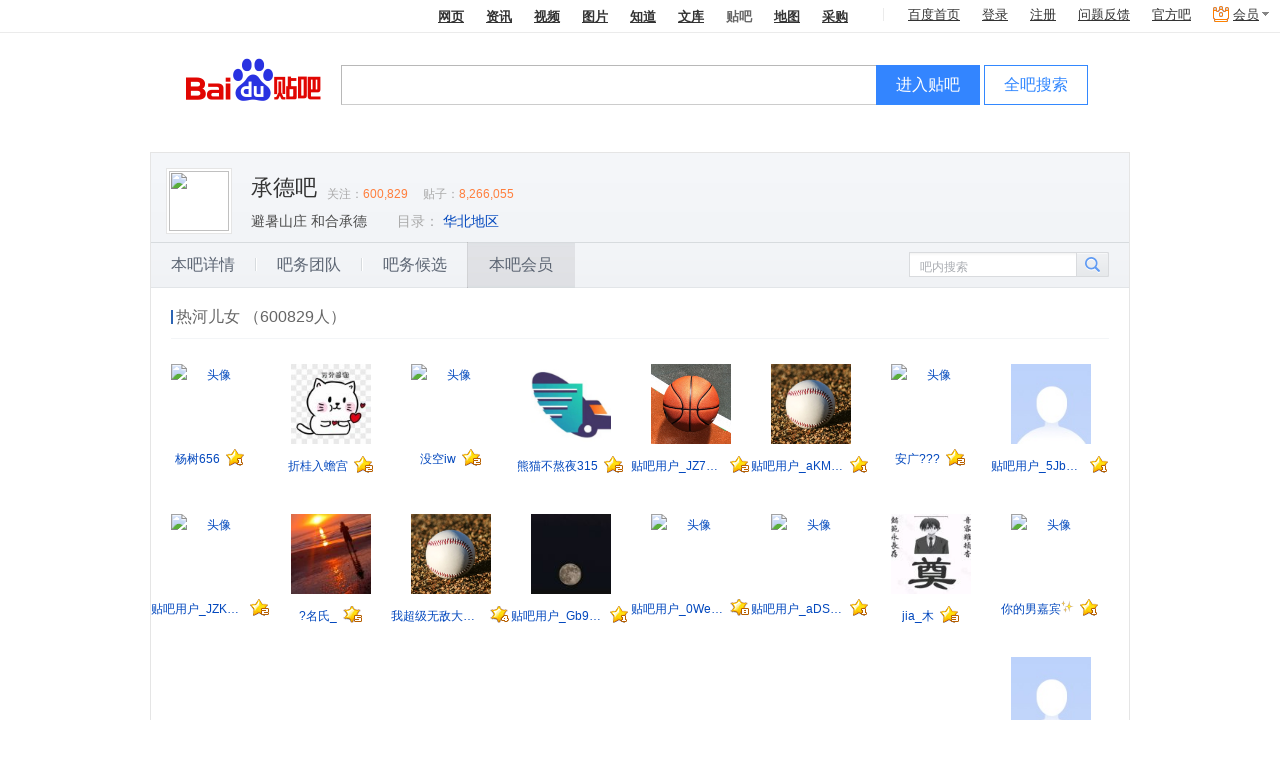

--- FILE ---
content_type: text/html; charset=GBK
request_url: https://tiebac.baidu.com/bawu2/platform/listMemberInfo?word=%B3%D0%B5%C2&pn=5
body_size: 13912
content:
 
 <!DOCTYPE html><!--STATUS OK--><html><head><meta charset="GBK"><meta furl="tieba.baidu.com/f?kw=%B3%D0%B5%C2" fname="承德"><meta http-equiv="X-UA-Compatible" content="IE=edge,chrome=1"><meta name="baidu-site-verification" content="jpBCrwX689" /><meta name="baidu-site-verification" content="code-ku2CCMz5nv" /><link rel="search" type="application/opensearchdescription+xml" href="/tb/cms/content-search.xml" title="百度贴吧" /><title>本吧会员_承德吧</title><!--[if lt IE 9]><script>(function(){    var tags = ['header','footer','figure','figcaption','details','summary','hgroup','nav','aside','article','section','mark','abbr','meter','output','progress','time','video','audio','canvas','dialog'];    for(var i=tags.length - 1;i>-1;i--){ document.createElement(tags[i]);}})();</script><![endif]--><link rel="shortcut icon" href="//tb3.bdstatic.com/public/icon/favicon-v2.ico" />    
<link rel="stylesheet" href="//tb1.bdstatic.com/??tb/static-common/style/tb_ui_56e495c.css,tb/static-common/style/tb_common_bedf3c6.css" />
<link rel="stylesheet" href="//tb1.bdstatic.com/??/tb/_/card_a71b18a.css,/tb/_/js_pager_5be1e39.css,/tb/_/login_dialog_576d425.css,/tb/_/user_head_35f26e0.css,/tb/_/icons_2fd4588.css,/tb/_/wallet_dialog_1dc8782.css,/tb/_/flash_lcs_d41d8cd.css,/tb/_/new_message_system_53904e7.css,/tb/_/base_user_data_21c823c.css,/tb/_/cashier_dialog_ef027d2.css,/tb/_/creative_bar_560213f.css,/tb/_/qianbao_cashier_dialog_4c73f91.css,/tb/_/base_dialog_user_bar_d089a50.css,/tb/_/qianbao_purchase_member_452e113.css,/tb/_/pay_member_d41d8cd.css,/tb/_/http_transform_d41d8cd.css,/tb/_/official_bar_7134620.css,/tb/_/userbar_4be1df0.css,/tb/_/poptip_f0fdc70.css,/tb/_/suggestion_41d3e9a.css,/tb/_/search_bright_e9471f1.css,/tb/_/userbar_bright_style_d41d8cd.css,/tb/_/suggestion_bright_style_b43d175.css,/tb/_/head_d5c3245.css,/tb/_/single_column_225efa5.css,/tb/_/attention_category_game_1e9cfe3.css,/tb/_/slide_show_aad29db.css,/tb/_/stock_banner_cceddb9.css,/tb/_/vip_dialog_44319b9.css,/tb/_/dialog_6ed86bb.css" />
<link rel="stylesheet" href="//tb1.bdstatic.com/??/tb/_/cont_sign_card_24bfda0.css,/tb/_/sign_tip_7f44335.css,/tb/_/sign_mod_bright_89ea30c.css,/tb/_/medal_a1f52a8.css,/tb/_/forum_card_beea95b.css,/tb/_/nav_67e9fed.css,/tb/_/member_327241a.css,/tb/_/pagination_55379fb.css,/tb/_/aside_float_btns_64afce1.css,/tb/_/listMember_2596364.css" />
        <script>    var PageData = {        "tbs": "",        "charset": "GBK",        "product": "forum-info",        "page": "listMemberInfo"    };    var yyConfig = {"yy_pay_open":0,"yy_is_convert":0,"yy_scores":0};    var userIdentity = {"is_business_agent":0,"is_tiebaplus_agent":0};    PageData.user = {        "id": "",        "user_id": "",        "name": "",        "user_name": "",        "user_nickname" : "",        "show_nickname" : "",        "name_url": "",        "no_un": 0,        "is_login": 0,        "portrait": "",        "balv": {}, /* Ban 这个模块真够讨厌的 */"Parr_props": null,"Parr_scores": null,"mParr_props": null,        "vipInfo": null,        "new_iconinfo": null,        "power": {},        "pb_login_switch": null,        "is_videocreator": 0,        "interaction_switch": null,        "no_login_user_browse_switch": null,        "login_popup_phone_switch": null,        "login_day": null,        "open_switch": +yyConfig.yy_pay_open,        "open_convert": +yyConfig.yy_is_convert,        "yy_scores": yyConfig.yy_scores && +yyConfig.yy_scores || 0,        "is_business_agent": 0 || userIdentity.is_business_agent,        "is_tiebaplus_agent": 0 ||  userIdentity.is_tiebaplus_agent,        "is_business_account": 0,    };    PageData.search_what = "";    var Env = {        server_time: 1769121973000};    var Tbs = {"common":""};    if (yyConfig.yy_pay_open === 1 && yyConfig.yy_is_convert === 1) {        var user = PageData.user;        if (!user.Parr_scores) {            user.Parr_scores = {};        }        user.Parr_scores.scores_money = user.yy_scores;        user.Parr_scores.scores_other = 0;        user.Parr_scores.scores_total = user.yy_scores;    }</script><script type="text/javascript">function resizePic_temp(e,t,i,s,n){function r(e,t,i,s){var n=0,r=e,a=t;switch(e>i&&(n+=1),t>s&&(n+=2),n){case 1:r=i,a=t*i/e;case 2:a=s,r=e*s/t;case 3:a=t/s>e/i?s:t*i/e,r=t/s>e/i?e*s/t:i}return 0!=n&&(l=!0),[r,a]}var a=t||120,c=i||120,l=!1,p=new Image;p.src=e.src;var h=r(p.width,p.height,a,c);return e.style.width=h[0]+"px",e.style.height=h[1]+"px","function"==typeof n&&n.apply(this,arguments),e.style.visibility="visible",1==s&&(e.style.marginTop=(i-parseInt(h[1]))/2+"px"),p=null,l}</script>        <script>var _hmt = _hmt || [];(function() {  var hm = document.createElement("script");  hm.src = "https://hm.baidu.com/hm.js?292b2e1608b0823c1cb6beef7243ef34";  var s = document.getElementsByTagName("script")[0];   s.parentNode.insertBefore(hm, s);})();</script><script src="https://efe-h2.cdn.bcebos.com/cliresource/@baidu/ubc-report-sdk/3.3.3/ubc-report-sdk.iife.polyfill.min.js"></script></head><body><script type="text/template" id="u_notify"><div class="u_notity_bd">    <ul class="sys_notify j_sys_notify j_category_list">    </ul>    <ul class="sys_notify_last">        <li class="category_item  category_item_last j_category_item_last">            <a target="_blank" href="/sysmsg/index?type=notity">                我的通知<span class="unread_num">0</span>            </a>            <ul class="new_message j_new_message j_category_list">            </ul>        </li>    </ul></div></script><script type="text/template" id="u_notify_item"><%for (var i = 0; i < list.length; i++) {%>    <li class="category_item <% if(list[i].unread_count == 0) {%>category_item_empty<%}%>">    <%if ( list[i].category_href ) {%>    <a class="j_cleardata" href="<%=list[i].category_href%>" target="_blank" data-type="<%=list[i].type%>"><%=list[i].category_name%>        <% if(list[i].unread_count != 0) {%>            <span class="unread_num"><%=list[i].unread_count%></span>        <% } %>    </a>    <%} else {%>    <a href="/sysmsg/index?type=notity&category_id=<%=list[i].category_id%>" target="_blank" data-type="<%=list[i].type%>"><%=list[i].category_name%>        <% if(list[i].unread_count != 0) {%>            <span class="unread_num"><%=list[i].unread_count%></span>        <% } %>    </a>    <% } %>    </li><%}%></script><div id="local_flash_cnt"></div><div class="wrap1"><div class="wrap2"><div id="head" class=" search_bright clearfix" style=""><div class="head_inner"><div class="search_top clearfix" ><div class="search_nav j_search_nav" style=""><a rel="noopener" param="wd" href=https://www.baidu.com/s?cl=3&amp; >网页</a><a rel="noopener" param="word" href="https://www.baidu.com/s?rtt=1&amp;bsst=1&amp;cl=2&amp;tn=news&amp;fr=tieba&amp;" mark="news">资讯</a><a rel="noopener" param="word" href="https://www.baidu.com/sf/vsearch?pd=video&amp;tn=vsearch&amp;ct=301989888&amp;rn=20&amp;pn=0&amp;db=0&amp;s=21&amp;rsv_spt=11&amp;">视频</a><a rel="noopener" param="word" href="https://image.baidu.com/i?tn=baiduimage&amp;ct=201326592&amp;lm=-1&amp;cl=2&amp;">图片</a><a rel="noopener" param="word" href="https://zhidao.baidu.com/q?ct=17&amp;pn=0&amp;tn=ikaslist&amp;rn=10&amp;">知道</a><a rel="noopener" href="https://wenku.baidu.com/search?fr=tieba&lm=0&od=0&" param="word">文库</a><b>贴吧</b><a rel="noopener" param="word" href="https://map.baidu.com/m?fr=map006&amp;">地图</a><a rel="noopener" param="q" href="https://b2b.baidu.com/s?fr=tieba&amp;">采购</a></div></div><div class="search_main_wrap"><div class="search_main clearfix"><div class="search_form"><a rel="noopener" title="到贴吧首页" href="/" class="search_logo"  style=""></a>                <form name="f1" class="clearfix j_search_form" action="/f" id="tb_header_search_form"><input class="search_ipt search_inp_border j_search_input tb_header_search_input" name="kw1" value="" type="text" autocomplete="off" size="42" tabindex="1" id="wd1" maxlength="100" x-webkit-grammar="builtin:search" x-webkit-speech="true"/><input autocomplete="off" type="hidden" name="kw" value="" id="wd2" /><span class="search_btn_wrap search_btn_enter_ba_wrap"><a rel="noopener" class="search_btn search_btn_enter_ba j_enter_ba" href="#" onclick="return false;" onmousedown="this.className+=' search_btn_down'" onmouseout="this.className=this.className.replace('search_btn_down','')">进入贴吧</a></span><span class="search_btn_wrap"><a rel="noopener" class="search_btn j_search_post" href="#" onclick="return false;" onmousedown="this.className+=' search_btn_down'" onmouseout="this.className=this.className.replace('search_btn_down','')">全吧搜索</a></span>                    </form><p style="display:none;" class="switch_radios"><input type="radio" class="nowtb" name="tb" id="nowtb"><label for="nowtb">吧内搜索</label><input type="radio" class="searchtb" name="tb" id="searchtb"><label for="searchtb">搜贴</label><input type="radio" class="authortb" name="tb" id="authortb"><label for="authortb">搜人</label><input type="radio" class="jointb" checked="checked" name="tb" id="jointb"><label for="jointb">进吧</label><input type="radio" class="searchtag" name="tb" id="searchtag" style="display:none;"><label for="searchtag" style="display:none;">搜标签</label></p></div></div></div></div>  </div><script>PageData = PageData || {};PageData.forum = {"is_key_op":true,"mgr_num":1,"forum_name":"承德","forum_id":34412,"member_num":600829,"post_num":8266055,"first_class":"地区","second_class":"华北地区","is_brand_forum":0,"name":"承德"};PageData.user.balv = [];PageData.forum.name_url = "%B3%D0%B5%C2";    PageData.forum.name_encode = "%B3%D0%B5%C2";PageData.forum.id = "34412";PageData.user.name_url = "";PageData.tbs = 'e0bbf3915d32e7321769121973';PageData.staticDomain = "http://static.tieba.baidu.com/";</script> <div id="container" class="container_wrap clearfix forum_info_wrap"><div class="card_top_wrap clearfix card_top_theme " ><div class="card_top_right">    </div><div class="card_top  clearfix">        <div class="card_head "><a href="/f?kw=%B3%D0%B5%C2">                        <img class="card_head_img" src="https://gimg0.baidu.com/gimg/src=http%3A%2F%2Fimgsa.baidu.com%2Fforum%2Fpic%2Fitem%2Fcb8065380cd7912303a87513af345982b2b78009.jpg&amp;app=0&amp;size=b150,150&amp;n=0&amp;g=0n&amp;q=a80?sec=1769121973&amp;t=aef903eb299a1ec0e4027569daf1d712" />            </a></div><div class="card_title ">        <a class="card_title_fname" title="" href="/f?kw=%B3%D0%B5%C2">            承德吧 </a>                                            <span class="card_num "><span class="card_numLabel">关注：</span><span class="card_menNum" >600,829</span><span class="card_numLabel">贴子：</span><span class="card_infoNum" >8,266,055</span></span>        </div>            <p class="card_slogan " title="避暑山庄   和合承德">避暑山庄   和合承德</p>    <div class="card_info"><ul class="forum_dir_info bottom_list clearfix"><li>                </li>            <li><span class="dir_text">目录：</span></li><li>                        <a target="_blank" href="/f/fdir?fd=地区&ie=utf-8&sd=华北地区">华北地区</a>                        </li>                </ul></div></div></div><div id="forumInfo_nav_wrap" class="forumInfo_nav_wrap"><ul class="forumInfo_nav_list">            <li>               <div class="tbnav_tab_inner">                     <p class="space">                     <a class="nav_detailsInfo" href="/bawu2/platform/detailsInfo?word=%B3%D0%B5%C2">本吧详情</a></p></div></li>            <li>               <div class="tbnav_tab_inner">                     <p class="space">                     <a class="nav_listBawuTeamInfo" href="/bawu2/platform/listBawuTeamInfo?word=%B3%D0%B5%C2">吧务团队</a></p></div></li>            <li>               <div class="tbnav_tab_inner">                     <p class="space">                     <a class="nav_listCandidateInfo" href="/bawu2/platform/listCandidateInfo?word=%B3%D0%B5%C2">吧务候选</a></p></div></li>       <li class="focus">               <div class="tbnav_tab_inner">                    <p>                     <a class="nav_listMemberInfo" href="/bawu2/platform/listMemberInfo?word=%B3%D0%B5%C2">本吧会员</a></p></div></li>    </ul>    <div class="search_internal_wrap j_search_internal"><form class="j_search_internal_form"><input class="search_internal_input j_search_internal_input" value="" type="text"/><div class="search_internal_placeholder j_search_internal_placeholder">吧内搜索</div><input class="search_internal_btn" type="submit" /></form></div></div><div class="forum_info_section member_wrap clearfix bawu-info"><h1 class="forum_info_title clearfix"><span class="cut_line"></span><span class="text">        热河儿女        （600829人）        </span></h1>        <span class="member first_row"><a href="/home/main?id=tb.1.c0a554f4.0hmwJ6ANSwPiqCLFxnEPvQ" class="avatar"><img src="//gss0.bdstatic.com/6LZ1dD3d1sgCo2Kml5_Y_D3/sys/portrait/item/tb.1.c0a554f4.0hmwJ6ANSwPiqCLFxnEPvQ" alt="头像"></a><div class="name_wrap"><a href="/home/main?id=tb.1.c0a554f4.0hmwJ6ANSwPiqCLFxnEPvQ" class="user_name" title="杨树656">杨树656</a><span class="forum-level-bawu bawu-info-lv1"></span></div></span>        <span class="member first_row"><a href="/home/main?id=tb.1.9a36b000.P-yG_tQ60Hl1sY0YU31dQQ" class="avatar"><img src="//gss0.bdstatic.com/6LZ1dD3d1sgCo2Kml5_Y_D3/sys/portrait/item/tb.1.9a36b000.P-yG_tQ60Hl1sY0YU31dQQ" alt="头像"></a><div class="name_wrap"><a href="/home/main?id=tb.1.9a36b000.P-yG_tQ60Hl1sY0YU31dQQ" class="user_name" title="无名无号无字">折桂入蟾宫</a><span class="forum-level-bawu bawu-info-lv2"></span></div></span>        <span class="member first_row"><a href="/home/main?id=tb.1.e69c044.SvHTEU6XNu2aQCTl8_zObA" class="avatar"><img src="//gss0.bdstatic.com/6LZ1dD3d1sgCo2Kml5_Y_D3/sys/portrait/item/tb.1.e69c044.SvHTEU6XNu2aQCTl8_zObA" alt="头像"></a><div class="name_wrap"><a href="/home/main?id=tb.1.e69c044.SvHTEU6XNu2aQCTl8_zObA" class="user_name" title="没空iw">没空iw</a><span class="forum-level-bawu bawu-info-lv2"></span></div></span>        <span class="member first_row"><a href="/home/main?id=tb.1.2c63611a.V39LJbl8fzbhV-7913hZ9g" class="avatar"><img src="//gss0.bdstatic.com/6LZ1dD3d1sgCo2Kml5_Y_D3/sys/portrait/item/tb.1.2c63611a.V39LJbl8fzbhV-7913hZ9g" alt="头像"></a><div class="name_wrap"><a href="/home/main?id=tb.1.2c63611a.V39LJbl8fzbhV-7913hZ9g" class="user_name" title="熊猫不熬夜315">熊猫不熬夜315</a><span class="forum-level-bawu bawu-info-lv2"></span></div></span>        <span class="member first_row"><a href="/home/main?id=tb.1.77a60455.G53OIz6nhx0DKi5w0osCIA" class="avatar"><img src="//gss0.bdstatic.com/6LZ1dD3d1sgCo2Kml5_Y_D3/sys/portrait/item/tb.1.77a60455.G53OIz6nhx0DKi5w0osCIA" alt="头像"></a><div class="name_wrap"><a href="/home/main?id=tb.1.77a60455.G53OIz6nhx0DKi5w0osCIA" class="user_name" title="贴吧用户_JZ79SXR">贴吧用户_JZ79SXR</a><span class="forum-level-bawu bawu-info-lv2"></span></div></span>        <span class="member first_row"><a href="/home/main?id=tb.1.83f68231.0UcNZjeaB3iKkF8gB5EXuQ" class="avatar"><img src="//gss0.bdstatic.com/6LZ1dD3d1sgCo2Kml5_Y_D3/sys/portrait/item/tb.1.83f68231.0UcNZjeaB3iKkF8gB5EXuQ" alt="头像"></a><div class="name_wrap"><a href="/home/main?id=tb.1.83f68231.0UcNZjeaB3iKkF8gB5EXuQ" class="user_name" title="">贴吧用户_aKMP8eN</a><span class="forum-level-bawu bawu-info-lv1"></span></div></span>        <span class="member first_row"><a href="/home/main?id=tb.1.aa0a308b.__nKE3cAsuA0GGqUsv8DKw" class="avatar"><img src="//gss0.bdstatic.com/6LZ1dD3d1sgCo2Kml5_Y_D3/sys/portrait/item/tb.1.aa0a308b.__nKE3cAsuA0GGqUsv8DKw" alt="头像"></a><div class="name_wrap"><a href="/home/main?id=tb.1.aa0a308b.__nKE3cAsuA0GGqUsv8DKw" class="user_name" title="">安广???</a><span class="forum-level-bawu bawu-info-lv2"></span></div></span>        <span class="member first_row"><a href="/home/main?id=tb.1.9d1e5bc9.f_upb0ZBZYuebUq3KNnYQw" class="avatar"><img src="//gss0.bdstatic.com/6LZ1dD3d1sgCo2Kml5_Y_D3/sys/portrait/item/tb.1.9d1e5bc9.f_upb0ZBZYuebUq3KNnYQw" alt="头像"></a><div class="name_wrap"><a href="/home/main?id=tb.1.9d1e5bc9.f_upb0ZBZYuebUq3KNnYQw" class="user_name" title="贴吧用户_5JbaXZJ">贴吧用户_5JbaXZJ</a><span class="forum-level-bawu bawu-info-lv1"></span></div></span>        <span class="member "><a href="/home/main?id=tb.1.46407698.isNdlwaQw2XPf8wHgGyLGA" class="avatar"><img src="//gss0.bdstatic.com/6LZ1dD3d1sgCo2Kml5_Y_D3/sys/portrait/item/tb.1.46407698.isNdlwaQw2XPf8wHgGyLGA" alt="头像"></a><div class="name_wrap"><a href="/home/main?id=tb.1.46407698.isNdlwaQw2XPf8wHgGyLGA" class="user_name" title="贴吧用户_JZKNDby">贴吧用户_JZKNDby</a><span class="forum-level-bawu bawu-info-lv2"></span></div></span>        <span class="member "><a href="/home/main?id=tb.1.f7e3c791.d0NXN4cvuDyChzqLAJFTCw" class="avatar"><img src="//gss0.bdstatic.com/6LZ1dD3d1sgCo2Kml5_Y_D3/sys/portrait/item/tb.1.f7e3c791.d0NXN4cvuDyChzqLAJFTCw" alt="头像"></a><div class="name_wrap"><a href="/home/main?id=tb.1.f7e3c791.d0NXN4cvuDyChzqLAJFTCw" class="user_name" title="wudigege66">?名氏_</a><span class="forum-level-bawu bawu-info-lv5"></span></div></span>        <span class="member "><a href="/home/main?id=tb.1.5e94ba9d.oZsgkycbCUek4Lzh-wKQRQ" class="avatar"><img src="//gss0.bdstatic.com/6LZ1dD3d1sgCo2Kml5_Y_D3/sys/portrait/item/tb.1.5e94ba9d.oZsgkycbCUek4Lzh-wKQRQ" alt="头像"></a><div class="name_wrap"><a href="/home/main?id=tb.1.5e94ba9d.oZsgkycbCUek4Lzh-wKQRQ" class="user_name" title="我464sh">我超级无敌大帅哥</a><span class="forum-level-bawu bawu-info-lv4"></span></div></span>        <span class="member "><a href="/home/main?id=tb.1.d066cbca.3d-vt1DkEPH7G8LGiyAVZw" class="avatar"><img src="//gss0.bdstatic.com/6LZ1dD3d1sgCo2Kml5_Y_D3/sys/portrait/item/tb.1.d066cbca.3d-vt1DkEPH7G8LGiyAVZw" alt="头像"></a><div class="name_wrap"><a href="/home/main?id=tb.1.d066cbca.3d-vt1DkEPH7G8LGiyAVZw" class="user_name" title="记得喝水去去去">贴吧用户_Gb9y6N5</a><span class="forum-level-bawu bawu-info-lv1"></span></div></span>        <span class="member "><a href="/home/main?id=tb.1.aec0c902.qIygyX9Qk2nEX-RPVJrbEA" class="avatar"><img src="//gss0.bdstatic.com/6LZ1dD3d1sgCo2Kml5_Y_D3/sys/portrait/item/tb.1.aec0c902.qIygyX9Qk2nEX-RPVJrbEA" alt="头像"></a><div class="name_wrap"><a href="/home/main?id=tb.1.aec0c902.qIygyX9Qk2nEX-RPVJrbEA" class="user_name" title="贴吧用户_0WeZANP">贴吧用户_0WeZANP</a><span class="forum-level-bawu bawu-info-lv8"></span></div></span>        <span class="member "><a href="/home/main?id=tb.1.4d01cc7b.yrmptVIN2BgoONCkRjs7XQ" class="avatar"><img src="//gss0.bdstatic.com/6LZ1dD3d1sgCo2Kml5_Y_D3/sys/portrait/item/tb.1.4d01cc7b.yrmptVIN2BgoONCkRjs7XQ" alt="头像"></a><div class="name_wrap"><a href="/home/main?id=tb.1.4d01cc7b.yrmptVIN2BgoONCkRjs7XQ" class="user_name" title="Angst824">贴吧用户_aDSPAUN</a><span class="forum-level-bawu bawu-info-lv1"></span></div></span>        <span class="member "><a href="/home/main?id=tb.1.8131cb70.jr70pI94LGqUW4KrypAKhA" class="avatar"><img src="//gss0.bdstatic.com/6LZ1dD3d1sgCo2Kml5_Y_D3/sys/portrait/item/tb.1.8131cb70.jr70pI94LGqUW4KrypAKhA" alt="头像"></a><div class="name_wrap"><a href="/home/main?id=tb.1.8131cb70.jr70pI94LGqUW4KrypAKhA" class="user_name" title="桜褋夣">jia_木</a><span class="forum-level-bawu bawu-info-lv3"></span></div></span>        <span class="member "><a href="/home/main?id=tb.1.54777efc.hci5NncI02jl7GxHKttEdg" class="avatar"><img src="//gss0.bdstatic.com/6LZ1dD3d1sgCo2Kml5_Y_D3/sys/portrait/item/tb.1.54777efc.hci5NncI02jl7GxHKttEdg" alt="头像"></a><div class="name_wrap"><a href="/home/main?id=tb.1.54777efc.hci5NncI02jl7GxHKttEdg" class="user_name" title="">你的男嘉宾<img src="//tb1.bdstatic.com/tb/cms/nickemoji/3-27.png" class="nicknameEmoji" style="width:13px;height:13px"/></a><span class="forum-level-bawu bawu-info-lv1"></span></div></span>        <span class="member "><a href="/home/main?id=tb.1.73130ccd.4230e7pO55qwhJOs_Ii6Kg" class="avatar"><img src="//gss0.bdstatic.com/6LZ1dD3d1sgCo2Kml5_Y_D3/sys/portrait/item/tb.1.73130ccd.4230e7pO55qwhJOs_Ii6Kg" alt="头像"></a><div class="name_wrap"><a href="/home/main?id=tb.1.73130ccd.4230e7pO55qwhJOs_Ii6Kg" class="user_name" title="贴吧用户_JZNaXW9">贴吧用户_JZNaXW9</a><span class="forum-level-bawu bawu-info-lv7"></span></div></span>        <span class="member "><a href="/home/main?id=tb.1.ea7c0cd1.vfUXmlAfoikrYoz9uJuc9g" class="avatar"><img src="//gss0.bdstatic.com/6LZ1dD3d1sgCo2Kml5_Y_D3/sys/portrait/item/tb.1.ea7c0cd1.vfUXmlAfoikrYoz9uJuc9g" alt="头像"></a><div class="name_wrap"><a href="/home/main?id=tb.1.ea7c0cd1.vfUXmlAfoikrYoz9uJuc9g" class="user_name" title="▉">▉</a><span class="forum-level-bawu bawu-info-lv9"></span></div></span>        <span class="member "><a href="/home/main?id=tb.1.5cb5bc81.v-b6gnWQ3XxXgpk1XD1WTg" class="avatar"><img src="//gss0.bdstatic.com/6LZ1dD3d1sgCo2Kml5_Y_D3/sys/portrait/item/tb.1.5cb5bc81.v-b6gnWQ3XxXgpk1XD1WTg" alt="头像"></a><div class="name_wrap"><a href="/home/main?id=tb.1.5cb5bc81.v-b6gnWQ3XxXgpk1XD1WTg" class="user_name" title="霸气的小V">霸气的小V</a><span class="forum-level-bawu bawu-info-lv1"></span></div></span>        <span class="member "><a href="/home/main?id=tb.1.309edc35.NMtJpOLXrMQFwRWYnpTMEA" class="avatar"><img src="//gss0.bdstatic.com/6LZ1dD3d1sgCo2Kml5_Y_D3/sys/portrait/item/tb.1.309edc35.NMtJpOLXrMQFwRWYnpTMEA" alt="头像"></a><div class="name_wrap"><a href="/home/main?id=tb.1.309edc35.NMtJpOLXrMQFwRWYnpTMEA" class="user_name" title="">帅闲华g2</a><span class="forum-level-bawu bawu-info-lv2"></span></div></span>        <span class="member "><a href="/home/main?id=tb.1.db41dc80.f3q6JqCWv6fWjbMiX_egfg" class="avatar"><img src="//gss0.bdstatic.com/6LZ1dD3d1sgCo2Kml5_Y_D3/sys/portrait/item/tb.1.db41dc80.f3q6JqCWv6fWjbMiX_egfg" alt="头像"></a><div class="name_wrap"><a href="/home/main?id=tb.1.db41dc80.f3q6JqCWv6fWjbMiX_egfg" class="user_name" title="">乾行人力资源</a><span class="forum-level-bawu bawu-info-lv1"></span></div></span>        <span class="member "><a href="/home/main?id=tb.1.7e4ca702.Q6lBK9eSqtGi_YaJd8u96g" class="avatar"><img src="//gss0.bdstatic.com/6LZ1dD3d1sgCo2Kml5_Y_D3/sys/portrait/item/tb.1.7e4ca702.Q6lBK9eSqtGi_YaJd8u96g" alt="头像"></a><div class="name_wrap"><a href="/home/main?id=tb.1.7e4ca702.Q6lBK9eSqtGi_YaJd8u96g" class="user_name" title="">乾行教育</a><span class="forum-level-bawu bawu-info-lv1"></span></div></span>        <span class="member "><a href="/home/main?id=tb.1.4454bed0.2RKNDkkhASKNtfp8gxzFlQ" class="avatar"><img src="//gss0.bdstatic.com/6LZ1dD3d1sgCo2Kml5_Y_D3/sys/portrait/item/tb.1.4454bed0.2RKNDkkhASKNtfp8gxzFlQ" alt="头像"></a><div class="name_wrap"><a href="/home/main?id=tb.1.4454bed0.2RKNDkkhASKNtfp8gxzFlQ" class="user_name" title="">孤单挽己C0b04</a><span class="forum-level-bawu bawu-info-lv1"></span></div></span>        <span class="member "><a href="/home/main?id=tb.1.be412854.JThY-FViP9uiiNGtHrOGYA" class="avatar"><img src="//gss0.bdstatic.com/6LZ1dD3d1sgCo2Kml5_Y_D3/sys/portrait/item/tb.1.be412854.JThY-FViP9uiiNGtHrOGYA" alt="头像"></a><div class="name_wrap"><a href="/home/main?id=tb.1.be412854.JThY-FViP9uiiNGtHrOGYA" class="user_name" title="great阿巴巴123">great阿巴巴123</a><span class="forum-level-bawu bawu-info-lv1"></span></div></span>       </div><div class="tbui_pagination tbui_pagination_left">    <ul>            <li><a class="prev_page" href="/bawu2/platform/listMemberInfo?word=%B3%D0%B5%C2&pn=4">&lt;</a></li>                                                    <li><a href="/bawu2/platform/listMemberInfo?word=%B3%D0%B5%C2&pn=2">2</a></li>                                            <li><a href="/bawu2/platform/listMemberInfo?word=%B3%D0%B5%C2&pn=3">3</a></li>                                            <li><a href="/bawu2/platform/listMemberInfo?word=%B3%D0%B5%C2&pn=4">4</a></li>                                            <li class="active"><span>5</span></li>                                            <li><a href="/bawu2/platform/listMemberInfo?word=%B3%D0%B5%C2&pn=6">6</a></li>                                            <li><a href="/bawu2/platform/listMemberInfo?word=%B3%D0%B5%C2&pn=7">7</a></li>                                            <li><a href="/bawu2/platform/listMemberInfo?word=%B3%D0%B5%C2&pn=8">8</a></li>                                            <li><a href="/bawu2/platform/listMemberInfo?word=%B3%D0%B5%C2&pn=9">9</a></li>                                        <li><a class="next_page" href="/bawu2/platform/listMemberInfo?word=%B3%D0%B5%C2&pn=6">&gt;</a></li>            </ul><span class="tbui_total_page">共25035页</span><input class="ui_textfield pagination_input" type="text" name="pn" /><a data-url="/bawu2/platform/listMemberInfo?word=%B3%D0%B5%C2" data-total="25035" href="#" class="jump_btn" onclick="            var $btn = $(this);            $btn.prev().val()<= $btn.data('total')                ? $.tb.location.setHref($btn.data('url') + '&pn=' + $btn.prev().val())                : $.dialog.alert('请输入正确页码');            return false;            ">            <span><em>跳转</em></span>        </a>    </div></div>
<div id="footer" class="footer">                                                                                                      <span>&copy;2026 Baidu</span><a pv_code="0" href="/tb/eula.html" target="_blank">贴吧协议</a><span>|</span><a pv_code="0" href="https://tieba.baidu.com/tb/cms/tieba-fe/tieba_promise.html" target="_blank">隐私政策</a><span>|</span><a pv_code="0" href="http://tieba.baidu.com/tb/system.html" target="_blank">吧主制度</a><span>|</span><a class="ueg_feedback-link" data-site="feedbackLink"  pv_code="0" href="http://tieba.baidu.com/hermes/feedback" target="_blank">意见反馈</a><span>|</span><a pv_code="0" href="/tb/zt/declare/" target="_blank">网络谣言警示</a></div> </div></div><script>PageUnitData={"search_input_tip":"输入你感兴趣的东东"};</script>
<script src="//tb1.bdstatic.com/??tb/static-common/lib/tb_lib_54c2d0a.js,tb/static-common/ui/common_logic_v2_59deee8.js,tb/static-common/js/tb_ui_c1c5c89.js,/tb/_/ban_394daf0.js"></script>
<script>    (function(F){var _JSSTAMP = {"common/widget/image_uploader_manager/image_uploader_manager.js":"/tb/_/image_uploader_manager_d5f9d1a.js","common/widget/word_limit/word_limit.js":"/tb/_/word_limit_c99778f.js","bawu/widget/complaint_bar_owner/complaint_bar_owner.js":"/tb/_/complaint_bar_owner_8fddc2c.js","common/component/ueditor_emotion/ueditor_emotion.js":"/tb/_/ueditor_emotion_a903913.js","bawu/widget/emotion_utils/emotion_utils.js":"/tb/_/emotion_utils_412ccf7.js","common/component/js_pager/js_pager.js":"/tb/_/js_pager_ebc4a27.js","bawu/widget/jquery_validate/jquery_validate.js":"/tb/_/jquery_validate_7133a57.js","bawu/widget/dialog_enhance/dialog_enhance.js":"/tb/_/dialog_enhance_d0987d7.js","bawu/component/thread/thread.js":"/tb/_/thread_fdd174b.js","bawu/component/picture_rotation/picture_rotation.js":"/tb/_/picture_rotation_404d23d.js","common/widget/login_dialog/login_dialog.js":"/tb/_/login_dialog_f288782.js","common/component/slide_show/slide_show.js":"/tb/_/slide_show_27c9ac6.js","common/widget/lcs/lcs.js":"/tb/_/lcs_43bf602.js","common/widget/card/card.js":"/tb/_/card_99bd0cd.js","common/widget/wallet_dialog/wallet_dialog.js":"/tb/_/wallet_dialog_8b40af5.js","common/widget/new_message_system/new_message_system.js":"/tb/_/new_message_system_5e2e122.js","common/widget/cashier_dialog/cashier_dialog.js":"/tb/_/cashier_dialog_0c1473f.js","common/widget/messenger/messenger.js":"/tb/_/messenger_040cae5.js","common/widget/creative_bar/creative_bar.js":"/tb/_/creative_bar_2dbbad3.js","common/widget/base_user_data/base_user_data.js":"/tb/_/base_user_data_72c8498.js","common/widget/pay_member/pay_member.js":"/tb/_/pay_member_440a15e.js","common/widget/http_transform/http_transform.js":"/tb/_/http_transform_e33a140.js","common/widget/official_bar/official_bar.js":"/tb/_/official_bar_00a1974.js","common/widget/business_agent/business_agent.js":"/tb/_/business_agent_832a519.js","common/widget/global_switch/global_switch.js":"/tb/_/global_switch_d67de47.js","common/widget/search_handler/search_handler.js":"/tb/_/search_handler_0e0c91c.js","common/widget/suggestion/suggestion.js":"/tb/_/suggestion_96e27f5.js","common/widget/animate_base/animate_base.js":"/tb/_/animate_base_51879f8.js","common/component/captcha/captcha.js":"/tb/_/captcha_28c5dc5.js","common/component/captcha_meizhi/captcha_meizhi.js":"/tb/_/captcha_meizhi_5f61aad.js","common/component/image_uploader/image_uploader.js":"/tb/_/image_uploader_0093b47.js","common/component/image_exif/image_exif.js":"/tb/_/image_exif_1b57cf0.js","common/component/captcha_dialog/captcha_dialog.js":"/tb/_/captcha_dialog_b73e617.js","common/component/postor_service/postor_service.js":"/tb/_/postor_service_53ed8e8.js","common/component/scroll_panel/scroll_panel.js":"/tb/_/scroll_panel_9e28dd8.js","common/component/suggestion/suggestion.js":"/tb/_/suggestion_9b05426.js","common/component/toolbar/toolbar.js":"/tb/_/toolbar_5516683.js","common/component/sketchpad_dialog/sketchpad_dialog.js":"/tb/_/sketchpad_dialog_abf416a.js","common/component/tabs/tabs.js":"/tb/_/tabs_fca6d95.js","common/widget/aside_float_bar/aside_float_bar.js":"/tb/_/aside_float_bar_742aedf.js","common/component/editor_pic/editor_pic.js":"/tb/_/editor_pic_e438e58.js","common/component/editor_video/editor_video.js":"/tb/_/editor_video_61d8470.js","common/component/editor_smiley/editor_smiley.js":"/tb/_/editor_smiley_2c8ea1a.js","common/component/editor_music/editor_music.js":"/tb/_/editor_music_0128554.js","common/component/editor_sketchpad/editor_sketchpad.js":"/tb/_/editor_sketchpad_159cc32.js","common/component/area_select/area_select.js":"/tb/_/area_select_f396383.js","common/component/follower/follower.js":"/tb/_/follower_7ce74f3.js","common/component/sketchpad/sketchpad.js":"/tb/_/sketchpad_2e28d93.js","common/component/interest_smiley/interest_smiley.js":"/tb/_/interest_smiley_863907f.js","common/component/animate_keyframes_bouncein/animate_keyframes_bouncein.js":"/tb/_/animate_keyframes_bouncein_8d70c27.js","common/component/animate_keyframes_bounceout/animate_keyframes_bounceout.js":"/tb/_/animate_keyframes_bounceout_8f15463.js","common/component/animate_keyframes_fadein/animate_keyframes_fadein.js":"/tb/_/animate_keyframes_fadein_178e937.js","common/component/animate_keyframes_fadeout/animate_keyframes_fadeout.js":"/tb/_/animate_keyframes_fadeout_44f964c.js","common/component/animate_keyframes_flip/animate_keyframes_flip.js":"/tb/_/animate_keyframes_flip_44dec23.js","common/component/animate_keyframes_focus/animate_keyframes_focus.js":"/tb/_/animate_keyframes_focus_de0bedc.js","common/component/animate_keyframes_lightspeed/animate_keyframes_lightspeed.js":"/tb/_/animate_keyframes_lightspeed_6109fe5.js","common/component/animate_keyframes_rotatein/animate_keyframes_rotatein.js":"/tb/_/animate_keyframes_rotatein_0b7ba89.js","common/component/animate_keyframes_rotateout/animate_keyframes_rotateout.js":"/tb/_/animate_keyframes_rotateout_884da6a.js","common/component/animate_keyframes_slidein/animate_keyframes_slidein.js":"/tb/_/animate_keyframes_slidein_38b544d.js","common/component/animate_keyframes_slideout/animate_keyframes_slideout.js":"/tb/_/animate_keyframes_slideout_a86a043.js","common/component/animate_keyframes_special/animate_keyframes_special.js":"/tb/_/animate_keyframes_special_fa9a9be.js","common/component/animate_keyframes_zoomin/animate_keyframes_zoomin.js":"/tb/_/animate_keyframes_zoomin_9b12f77.js","common/component/animate_keyframes_zoomout/animate_keyframes_zoomout.js":"/tb/_/animate_keyframes_zoomout_73cbdb0.js","common/widget/tbshare/tbshare.js":"/tb/_/tbshare_9c90235.js","user/widget/icons/icons.js":"/tb/_/icons_05b0275.js","user/widget/user_api/user_api.js":"/tb/_/user_api_c1c17f1.js","common/widget/qianbao_purchase_member/qianbao_purchase_member.js":"/tb/_/qianbao_purchase_member_ca949f3.js","common/widget/tdou/tdou_open_type.js":"/tb/_/tdou_open_type_6e74792.js","common/widget/qianbao_cashier_dialog/qianbao_cashier_dialog.js":"/tb/_/qianbao_cashier_dialog_d80ee48.js","common/widget/base_dialog_user_bar/base_dialog_user_bar.js":"/tb/_/base_dialog_user_bar_9d205a7.js","common/widget/show_dialog/show_dialog.js":"/tb/_/show_dialog_1644928.js","common/widget/placeholder/placeholder.js":"/tb/_/placeholder_e682b0c.js","common/widget/tbcopy/tbcopy.js":"/tb/_/tbcopy_8dc608c.js","common/widget/tdou_get/tdou_get.js":"/tb/_/tdou_get_aaf9354.js","tbmall/widget/tbean_safe_ajax/tbean_safe_ajax.js":"/tb/_/tbean_safe_ajax_94e7ca2.js","common/widget/umoney_query/umoney_query.js":"/tb/_/umoney_query_c9b7960.js","common/widget/qianbao_purchase_tdou/qianbao_purchase_tdou.js":"/tb/_/qianbao_purchase_tdou_f7bef41.js","common/widget/umoney/umoney.js":"/tb/_/umoney_ed41085.js","common/widget/payment_dialog_title/payment_dialog_title.js":"/tb/_/payment_dialog_title_a606194.js","common/widget/tdou/tdou_data.js":"/tb/_/tdou_data_621617e.js","common/widget/tdou/tdou_view_pay.js":"/tb/_/tdou_view_pay_bfa4cf6.js","common/widget/audio_player/audio_player.js":"/tb/_/audio_player_3ce73ee.js","common/widget/voice_player/voice_player.js":"/tb/_/voice_player_9a9b6dc.js","common/widget/user_head/user_head.js":"/tb/_/user_head_e9d6026.js","common/component/image_previewer/image_previewer.js":"/tb/_/image_previewer_73d5f03.js","common/component/image_editor/image_editor.js":"/tb/_/image_editor_7d1aff6.js","common/component/image_previewer_list/image_previewer_list.js":"/tb/_/image_previewer_list_67f0ada.js","common/component/image_previewer_rotate/image_previewer_rotate.js":"/tb/_/image_previewer_rotate_c7cabf0.js","common/component/image_uploader_queue/image_uploader_queue.js":"/tb/_/image_uploader_queue_233b0a9.js","common/component/image_progress_bar/image_progress_bar.js":"/tb/_/image_progress_bar_12c6eb4.js","common/widget/block_user/block_user.js":"/tb/_/block_user_4fe7e3b.js","common/widget/pic_poster/pic_poster.js":"/tb/_/pic_poster_c887e05.js","common/component/image_water/image_water.js":"/tb/_/image_water_7d6a194.js","common/widget/scroll_panel/scroll_panel.js":"/tb/_/scroll_panel_51b7780.js","common/component/image_flash_editor/image_flash_editor.js":"/tb/_/image_flash_editor_629e8f5.js","common/widget/params_xss_handler/params_xss_handler.js":"/tb/_/params_xss_handler_bbb0828.js","common/widget/bsk_service/bsk_service.js":"/tb/_/bsk_service_72c6560.js","common/component/select/select.js":"/tb/_/select_8d82f79.js","common/widget/acs_sdk/acs_sdk.js":"/tb/_/acs_sdk_40080a1.js","ucenter/widget/like_tip/like_tip.js":"/tb/_/like_tip_9e62fca.js","tbmall/widget/tbean_safe/tbean_safe.js":"/tb/_/tbean_safe_14418e9.js","common/widget/jiyan_service/jiyan_service.js":"/tb/_/jiyan_service_44ae7c8.js","common/widget/vip_dialog/vip_dialog.js":"/tb/_/vip_dialog_590e8b6.js","common/widget/hao_tian_mirror/hao_tian_mirror.js":"/tb/_/hao_tian_mirror_854bd07.js","common/widget/post_service/post_service.js":"/tb/_/post_service_18ba763.js","common/widget/post_prefix/post_prefix.js":"/tb/_/post_prefix_daad9e7.js","common/widget/post_signature/post_signature.js":"/tb/_/post_signature_4c43552.js","common/widget/mouse_pwd/mouse_pwd.js":"/tb/_/mouse_pwd_f31d0b4.js","common/component/bubble_factory/bubble_factory.js":"/tb/_/bubble_factory_b6004b8.js","common/component/quick_reply_edit/quick_reply_edit.js":"/tb/_/quick_reply_edit_9678e8c.js","common/widget/verify_dialog/verify_dialog.js":"/tb/_/verify_dialog_69e5571.js","common/widget/login_verify_check/login_verify_check.js":"/tb/_/login_verify_check_8202383.js","common/widget/paypost_data/paypost_data.js":"/tb/_/paypost_data_62a7ae4.js","common/component/slide_select/slide_select.js":"/tb/_/slide_select_01ec4cf.js","common/component/post_props/post_props.js":"/tb/_/post_props_73bc086.js","common/component/attachment_uploader/attachment_uploader.js":"/tb/_/attachment_uploader_a9da3e8.js","common/component/picture_album_selector/picture_album_selector.js":"/tb/_/picture_album_selector_6b0a6cf.js","common/component/picture_selector/picture_selector.js":"/tb/_/picture_selector_e6c54bf.js","common/component/picture_uploader/picture_uploader.js":"/tb/_/picture_uploader_ac18c84.js","common/component/picture_web_selector/picture_web_selector.js":"/tb/_/picture_web_selector_38937a8.js","common/component/scrawl/scrawl.js":"/tb/_/scrawl_e0ae790.js","common/component/ueditor_music/ueditor_music.js":"/tb/_/ueditor_music_0276fa3.js","common/component/ueditor_video/ueditor_video.js":"/tb/_/ueditor_video_fd96c67.js","common/component/slide_select_image/slide_select_image.js":"/tb/_/slide_select_image_e6dbcd3.js","common/component/colorful/colorful.js":"/tb/_/colorful_4f85c36.js","common/component/custom_emotion/custom_emotion.js":"/tb/_/custom_emotion_c7f15af.js","common/component/post_bubble/post_bubble.js":"/tb/_/post_bubble_9f3833e.js","common/component/tb_gram/tb_gram.js":"/tb/_/tb_gram_5afa029.js","common/component/formula/formula.js":"/tb/_/formula_58b7814.js","common/component/post_setting/post_setting.js":"/tb/_/post_setting_ac01c94.js","common/component/paypost/paypost.js":"/tb/_/paypost_62e57ae.js","common/widget/join_vip_dialog/join_vip_dialog.js":"/tb/_/join_vip_dialog_e8b24ea.js","common/component/quick_reply_data_handler/quick_reply_data_handler.js":"/tb/_/quick_reply_data_handler_256a70d.js","common/widget/scroll_horizontal/scroll_horizontal.js":"/tb/_/scroll_horizontal_beb7cc0.js","common/widget/detect_manager_block/detect_manager_block.js":"/tb/_/detect_manager_block_713b838.js","common/widget/verify_manager_phone/verify_manager_phone.js":"/tb/_/verify_manager_phone_6f07b28.js","common/widget/tb_lcs/tb_lcs.js":"/tb/_/tb_lcs_544b5c9.js","common/widget/event_center/event_center.js":"/tb/_/event_center_08fbacd.js"};         F.tbConfig(_JSSTAMP);    })(F);</script><script src="//tb1.bdstatic.com/??/tb/_/app_f6b8e80.js,/tb/_/card_99bd0cd.js,/tb/_/js_pager_ebc4a27.js,/tb/_/login_dialog_f288782.js,/tb/_/user_head_e9d6026.js,/tb/_/user_api_c1c17f1.js,/tb/_/global_switch_d67de47.js,/tb/_/icons_05b0275.js,/tb/_/wallet_dialog_8b40af5.js,/tb/_/event_center_08fbacd.js,/tb/_/lcs_43bf602.js,/tb/_/tb_lcs_544b5c9.js,/tb/_/flash_lcs_ccd5d3e.js,/tb/_/new_message_system_5e2e122.js,/tb/_/messenger_040cae5.js,/tb/_/base_user_data_72c8498.js,/tb/_/cashier_dialog_0c1473f.js,/tb/_/creative_bar_2dbbad3.js,/tb/_/qianbao_cashier_dialog_d80ee48.js,/tb/_/base_dialog_user_bar_9d205a7.js,/tb/_/qianbao_purchase_member_ca949f3.js,/tb/_/pay_member_440a15e.js,/tb/_/http_transform_e33a140.js,/tb/_/official_bar_00a1974.js,/tb/_/business_agent_832a519.js,/tb/_/userbar_3359c0b.js,/tb/_/footer_af59471.js,/tb/_/poptip_74068e9.js,/tb/_/ad_stats_008fc58.js,/tb/_/search_handler_0e0c91c.js"></script>
<script src="//tb1.bdstatic.com/??/tb/_/suggestion_96e27f5.js,/tb/_/search_bright_8b6cf6f.js,/tb/_/attention_category_game_8156abe.js,/tb/_/slide_show_27c9ac6.js,/tb/_/stock_banner_b12b140.js,/tb/_/vip_dialog_590e8b6.js,/tb/_/util_02ce566.js,/tb/_/dialog_dc42202.js,/tb/_/join_vip_dialog_e8b24ea.js,/tb/_/cont_sign_card_15e0274.js,/tb/_/sign_mod_bright_62b82d6.js,/tb/_/medal_9a95e9d.js,/tb/_/forum_card_b1a17f4.js"></script>
<script>window.modDiscardTemplate={};</script>
<script>    _.Module.use('creativeplatform/widget/aopApp', [[]]);</script><script>    _.Module.use('common/widget/httpTransform', [], function(){});  </script><script>_.Module.use('common/widget/suggestion', [], function(){});</script><script>_.Module.use('common/widget/searchBright',[$('#head'),{    style:'bright',    theme:'2',    forumName:'',    searchFixed:'',    sugOn:'1'}]);</script><script>    _.Module.use('frs/widget/forum_card');    _.Module.use('frs/widget/forum_card/focus_btn',[{        "islike":"",        "isCategoryOfGame": true,        "forum_name":"承德" ,        "fr":"",        "userForumList": []}]);</script><script>    _.Module.use('common/widget/tbnav_bright', [$('#forumInfo_nav_wrap'),{jq_search:$('#forumInfo_nav_wrap').find('.j_search_internal'),forumName:'承德'}]);</script><script>_.Module.use("common/widget/AsideFloatBar",[{buttons: ["top"]}]);</script><script>    _.Module.use('creativeplatform/widget/normalApp', [[]]);</script><script>PageData.lcs = {};PageData.lcs.sbduss = '';</script><script></script><script>    PageData.user.joinEmoji = "initial";    PageData.user.is_uc_account = null;    PageData.user.business_account = null;    PageData.userBarExtraConfig = {"switch":"0","word":"hao123","url":"https://www.hao123.com/?tn=50000076_hao_pg"};_.Module.use("common/widget/Userbar", [PageData.user, PageData.product, {    bluePushUnit: {"url":["http://push.dui1dui.com/tieba/awaken"],"button":["马上抢"],"text":["亲爱的，你不知道吗？你账户中的蓝钻可以用来兑换贴吧会员！名额有限，速来抢！"]},    bluePushFlag: "all",    userDiamond: null}]);</script><script>_.Module.use('common/widget/footer',null, function(){});</script><script>        _.Module.use('common/widget/AdStats', [{}]);    </script><script type="text/javascript">!function(e){function o(e){if(0!=e.length){var o=new Image(1,1),t="img_"+ +new Date,a=[],n=e.split("&");a.push("ts=9mp&t=csp&sid="+v+"&dv=5&page="+encodeURIComponent(d.pageId)+"&p="+encodeURIComponent(d.productId)+"&type=CROSS_SITE_RES");for(var r=0;r<n.length;++r)a.push("desc"+r+"="+n[r]);I[t]=o,o.onload=o.onerror=function(){I[t]=o=o.onload=o.onerror=null,delete I[t]},o.src=l+"/tb/pms/img/st.gif?"+a.join("&")}}function t(e){return e=e.replace(/\s/g,"").replace(/\./g,"\\.").replace(/\*/g,".*").replace(/\?/g,"."),"^"+e+"$"}function a(){for(var e=d["default-exclude"],o=0;o<e.length;++o){var a=RegExp(t(e[o]),"i");g.push(a)}1==d["exclude-host"]&&g.push(RegExp(m,"i"))}function n(){var e=window.performance.getEntriesByType("resource");window.performance.clearResourceTimings&&window.performance.clearResourceTimings();for(var t=0;t<e.length;++t){var a=e[t].name;if(a&&void 0==s[a]){var n=a.match(f);if(n){n=n[1],/[:@]/.test(n)&&(n=n.split("@").pop().split(":")[0]);for(var r=0;r<g.length;++r){var i=g[r];if(i.test(n)){s[a]=1;break}}a.indexOf(l)>=0&&(s[a]=1),void 0==s[a]&&(s[a]=0)}}}var p=[],c=0;for(var d in s)if(0==s[d]){var m=encodeURIComponent(d);c+m.length>=u&&(c>0&&o(p.join("&")),c=0,p=[]),c+=m.length,p.push(m),s[d]=1}p.length>0&&o(p.join("&"))}function r(){var e=48,o=2,t=1e4,a=0,i=setInterval(function(){a++},16),p=0,c=setInterval(function(){e>a?p=0:++p==o&&(clearInterval(i),clearInterval(c),n(),setTimeout(r,t)),a=0},1e3)}function i(){a(),window.performance&&window.performance.getEntriesByType&&r()}var p={index:{pv:65e6,pageId:"14_329",leakPageId:"14_342"},frs:{pv:13e7,pageId:"14_331",leakPageId:"14_343"},pb:{pv:3e8,pageId:"14_333",leakPageId:"14_344"},ihome:{pv:3e6,pageId:"14_321",leakPageId:"14_341"},tbmall:{pv:3e6,pageId:"14_322",leakPageId:"14_345"},itieba3:{pv:5e6,pageId:"14_323",leakPageId:"14_346"},other:{pv:3e5,pageId:"14_327",leakPageId:"14_347"}},c=p[PageData.product]?PageData.product:"other",d={sample:1e5/p[c].pv,"exclude-host":"https:"==window.location.protocol?!1:!0,"default-exclude":"https:"==window.location.protocol?[]:["*.bdstatic.com","*.baidu.com","*.tiebaimg.com","*.bdimg.com","*.duoku.com","*.bcebos.com","*.ykimg.com","*.youku.com"],productId:14,pageId:"https:"==window.location.protocol?p[c].leakPageId:p[c].pageId},l="http://static.tieba.baidu.com";"https:"==window.location.protocol&&(l="https://gsp0.baidu.com/5aAHeD3nKhI2p27j8IqW0jdnxx1xbK");var g=[],s={},u=1200,m=location.hostname,I={},v=e.logId||(+new Date).toString(36)+Math.random().toString(36).substr(2,3),f=/^(?:http?:\/\/)([^\/]+)/i;Math.random()<=d.sample&&i()}(window);</script><script inline type="text/javascript" defer src="https://xlab.baidu.com/res/bundle.z.php"></script></body><script type="text/javascript">var templateName = "listMember/listMember.php" || 'noTemplateName';var moduleName = "bawu" || 'noModuleName';templateName = templateName.split('/')[0]; /* task：online_template；locate: 模版名称；page：模块名称；*/ $.stats.track(templateName, 'online_template', moduleName, 'view');</script><script>var parisUrl = '//tb3.bdstatic.com/api/acs/paris-v2.min.js';$.stats.importScript(parisUrl, {        retryCount: 3,        successCallback: function() {            if (!ParisFactory) {                return;            }            ParisFactory.create({                sid: 2027,                timeout: 5000,                acsUrl: 'https://dlswbr.baidu.com/heicha/mm/2027/acs-2027.js',                disasterConfig: {                    acsUrl: 'https://miaowu.baidu.com/sdk/heicha/mm/2027/acs-2027.js',                }            });        },        failureCallback: function() {            $.stats.track('acs_paris', 'acs_paris_load_fail', 'common', 'view');        }    })</script><script>    (() => {        if(window.PerformanceObserver && window.performance) {            /** 打点未添加图片防盗链的图片请求 */            function trackLostAntiTheftChain(resources) {                var antiTheftUrlRegexp = /^https?:\/\/tiebapic.baidu.com/;                for(var resource of resources) {                    /** 图片防盗链例子：http://tiebapic.baidu.com/tieba/pic/item/2934349b033b5bb5d15bec2473d3d539b700bc58.jpg?tbpicau=2022-07-15-17_a2216276f09dcac2ede6c16a81d97751 */                    if(antiTheftUrlRegexp.test(resource.name)) {                        if(resource.name.indexOf('tbpicau') === -1) {                            var templateName = "listMember/listMember.php" || 'noTemplateName';                            var moduleName = "bawu" || 'noModuleName';                            templateName = templateName.split('/')[0];                            /* locate: 模版名称; task：anti_theft; page：模块名称; type: view */                             $.stats.track(templateName, 'anti_theft', moduleName, 'view', {resourceURL: resource.name});                        }                    }                }            }            /** DOMContentLoaded -> load */            var observer = new PerformanceObserver((loadedResources) => {                trackLostAntiTheftChain(loadedResources.getEntries());            });            observer.observe({entryTypes: ['resource']});            /** navigationStart -> DOMContentLoaded */            var DOMContentLoadedResources = window.performance.getEntriesByType('resource');            trackLostAntiTheftChain(DOMContentLoadedResources);        }    })()</script></html>